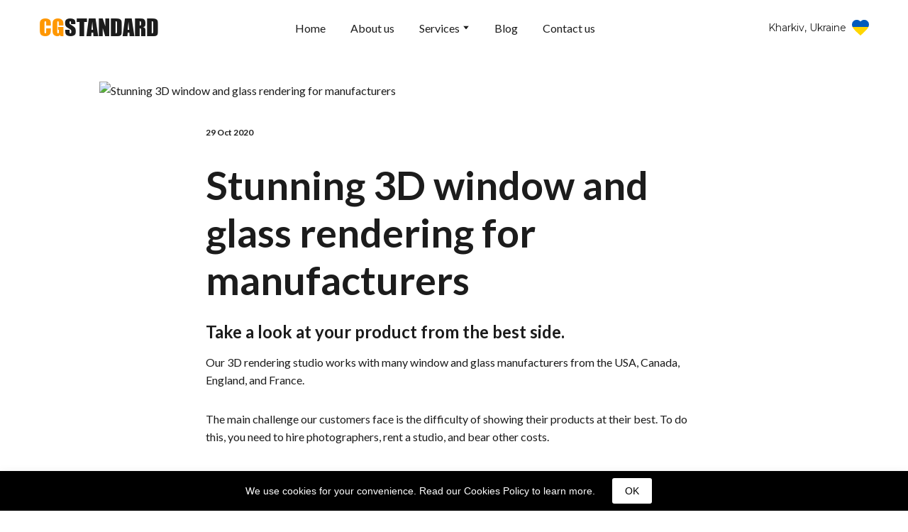

--- FILE ---
content_type: image/svg+xml
request_url: https://res2.weblium.site/res/5e9c8dd12fcb6500216243b5/624d41f125f6a80022be7b46
body_size: 192
content:
<svg xmlns="http://www.w3.org/2000/svg" width="103.004" height="95.08" viewBox="0 0 103.004 95.08">
  <g id="Сгруппировать_2" data-name="Сгруппировать 2" transform="translate(-258 -245)">
    <path id="Вычитание_5" data-name="Вычитание 5" d="M89.84,132.08h0l-7.468-6.737-1.067-.98c-9.772-8.971-18.212-16.718-25.009-23.985C48.886,92.457,44.149,85.823,41.386,79.5h96.907c-2.763,6.325-7.5,12.958-14.909,20.878-6.8,7.267-15.237,15.014-25.009,23.985l-1.067.98L89.84,132.08Z" transform="translate(219.614 208)" fill="#ffd600"/>
    <path id="Вычитание_6" data-name="Вычитание 6" d="M137.841,43.5h-96a34.84,34.84,0,0,1-3.5-15A28.5,28.5,0,0,1,46.513,8.226,28.146,28.146,0,0,1,66.664,0,30.162,30.162,0,0,1,79.507,2.915,30.905,30.905,0,0,1,89.84,10.882a30.9,30.9,0,0,1,10.332-7.967A30.161,30.161,0,0,1,113.015,0a28.146,28.146,0,0,1,20.151,8.226A28.5,28.5,0,0,1,141.341,28.5a34.841,34.841,0,0,1-3.5,15Z" transform="translate(219.663 245)" fill="#015bbc"/>
  </g>
</svg>
